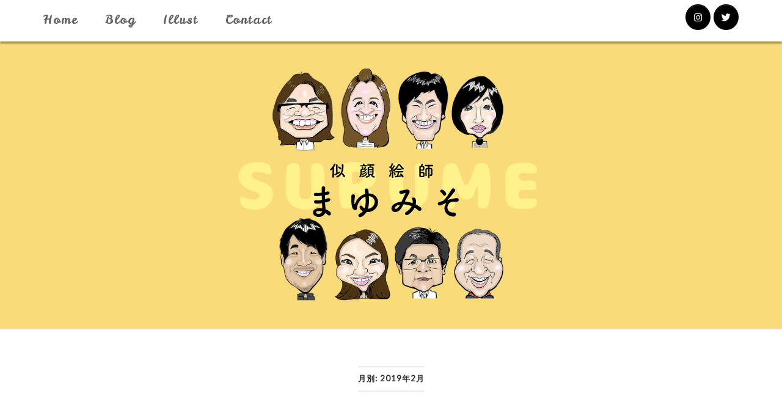

--- FILE ---
content_type: text/html; charset=UTF-8
request_url: http://mayumiso.com/2019/02/
body_size: 7715
content:
<!DOCTYPE html>
<html lang="ja">
<head>
<meta charset="UTF-8">
<meta name="viewport" content="width=device-width, initial-scale=1">
<link rel="profile" href="http://gmpg.org/xfn/11">
<link rel="pingback" href="http://mayumiso.com/xmlrpc.php">

<title>2019年2月 &#8211; 似顔絵師 まゆみそ</title>
<link rel='dns-prefetch' href='//fonts.googleapis.com' />
<link rel='dns-prefetch' href='//s.w.org' />
<link rel="alternate" type="application/rss+xml" title="似顔絵師 まゆみそ &raquo; フィード" href="http://mayumiso.com/feed/" />
<link rel="alternate" type="application/rss+xml" title="似顔絵師 まゆみそ &raquo; コメントフィード" href="http://mayumiso.com/comments/feed/" />
		<script type="text/javascript">
			window._wpemojiSettings = {"baseUrl":"https:\/\/s.w.org\/images\/core\/emoji\/11\/72x72\/","ext":".png","svgUrl":"https:\/\/s.w.org\/images\/core\/emoji\/11\/svg\/","svgExt":".svg","source":{"concatemoji":"http:\/\/mayumiso.com\/wp-includes\/js\/wp-emoji-release.min.js?ver=4.9.26"}};
			!function(e,a,t){var n,r,o,i=a.createElement("canvas"),p=i.getContext&&i.getContext("2d");function s(e,t){var a=String.fromCharCode;p.clearRect(0,0,i.width,i.height),p.fillText(a.apply(this,e),0,0);e=i.toDataURL();return p.clearRect(0,0,i.width,i.height),p.fillText(a.apply(this,t),0,0),e===i.toDataURL()}function c(e){var t=a.createElement("script");t.src=e,t.defer=t.type="text/javascript",a.getElementsByTagName("head")[0].appendChild(t)}for(o=Array("flag","emoji"),t.supports={everything:!0,everythingExceptFlag:!0},r=0;r<o.length;r++)t.supports[o[r]]=function(e){if(!p||!p.fillText)return!1;switch(p.textBaseline="top",p.font="600 32px Arial",e){case"flag":return s([55356,56826,55356,56819],[55356,56826,8203,55356,56819])?!1:!s([55356,57332,56128,56423,56128,56418,56128,56421,56128,56430,56128,56423,56128,56447],[55356,57332,8203,56128,56423,8203,56128,56418,8203,56128,56421,8203,56128,56430,8203,56128,56423,8203,56128,56447]);case"emoji":return!s([55358,56760,9792,65039],[55358,56760,8203,9792,65039])}return!1}(o[r]),t.supports.everything=t.supports.everything&&t.supports[o[r]],"flag"!==o[r]&&(t.supports.everythingExceptFlag=t.supports.everythingExceptFlag&&t.supports[o[r]]);t.supports.everythingExceptFlag=t.supports.everythingExceptFlag&&!t.supports.flag,t.DOMReady=!1,t.readyCallback=function(){t.DOMReady=!0},t.supports.everything||(n=function(){t.readyCallback()},a.addEventListener?(a.addEventListener("DOMContentLoaded",n,!1),e.addEventListener("load",n,!1)):(e.attachEvent("onload",n),a.attachEvent("onreadystatechange",function(){"complete"===a.readyState&&t.readyCallback()})),(n=t.source||{}).concatemoji?c(n.concatemoji):n.wpemoji&&n.twemoji&&(c(n.twemoji),c(n.wpemoji)))}(window,document,window._wpemojiSettings);
		</script>
		<style type="text/css">
img.wp-smiley,
img.emoji {
	display: inline !important;
	border: none !important;
	box-shadow: none !important;
	height: 1em !important;
	width: 1em !important;
	margin: 0 .07em !important;
	vertical-align: -0.1em !important;
	background: none !important;
	padding: 0 !important;
}
</style>
<link rel='stylesheet' id='contact-form-7-css'  href='http://mayumiso.com/wp-content/plugins/contact-form-7/includes/css/styles.css?ver=5.1.1' type='text/css' media='all' />
<link rel='stylesheet' id='siteorigin-unwind-style-css'  href='http://mayumiso.com/wp-content/themes/siteorigin-unwind/style.min.css?ver=1.4' type='text/css' media='all' />
<link rel='stylesheet' id='siteorigin-google-web-fonts-css'  href='//fonts.googleapis.com/css?family=Lato%3A300%2C400%7CMerriweather%3A400%2C700&#038;ver=4.9.26' type='text/css' media='all' />
<script type='text/javascript' src='http://mayumiso.com/wp-includes/js/jquery/jquery.js?ver=1.12.4'></script>
<script type='text/javascript' src='http://mayumiso.com/wp-includes/js/jquery/jquery-migrate.min.js?ver=1.4.1'></script>
<link rel='https://api.w.org/' href='http://mayumiso.com/wp-json/' />
<link rel="EditURI" type="application/rsd+xml" title="RSD" href="http://mayumiso.com/xmlrpc.php?rsd" />
<link rel="wlwmanifest" type="application/wlwmanifest+xml" href="http://mayumiso.com/wp-includes/wlwmanifest.xml" /> 
<meta name="generator" content="WordPress 4.9.26" />
<!-- start Simple Custom CSS and JS -->
<style type="text/css">
/*-------共通で使える--------*/
@import url('https://fonts.googleapis.com/css?family=Noto+Sans+JP|Leckerli+One');
body{
font-size:15px;
}
body,h1, h2, h3, h4, h5, h6,p {
  font-family: 'Noto Sans JP' , 'Hiragino Kaku Gothic ProN', 'ヒラギノ角ゴ ProN W3' , "ＭＳ Ｐゴシック", "Hiragino Kaku Gothic Pro", "ヒラギノ角ゴ Pro W3", sans-serif;
}
.text_center{
text-align:center;
}
ul {
list-style-type: none!important;
}
/*-------共通で使える終わり--------*/
.fuchi,
h1.entry-title{
  color: #fff;
text-shadow: 3px 3px 0 #000, -1px -1px 0 #000, 1px -1px 0 #000, -1px 1px 0 #000, 1px 1px 0 #000;
}
body, button, input, select, textarea {
    line-height: 1.5!important;
}
.so-widget-sow-social-media-buttons-atom-8cea43903b72 .sow-social-media-button{
border-radius:100%!important;
margin-top: 7px!important;
      padding: 0.8em!important;
}
.menu-toggle {
  line-height: 60px!important;
}
.top-bar{
-webkit-box-shadow: 0px 3px 3px 0px rgba(0,0,0,0.4);/* Safari, Chrome */
-moz-box-shadow: 0px 3px 3px 0px rgba(0,0,0,0.4); /* Firefox */
box-shadow: 0px 3px 3px 0pxrgba(0,0,0,0.4);
}
.main-navigation>div li a{
font-family:'Leckerli One', cursive!important;
    text-transform: none!important;
  font-size: 20px!important;
}
.main-navigation {
    float: none!important;
}
.sticky-menu #masthead .sticky-bar {
    text-align: center;
}
.site-header{
      max-width: 100%!important;
background-color:#F9DB79;
}
.balloon {
 	position: relative;
	display: inline-block;
 	margin: .5em 0;
	padding: 7px 20px 13px;
	min-width: 120px;
 	max-width: 100%;
 	color: #555;
	font-size: 16px;
	background: #fff;
	border-radius: 15px;
}

.balloon:before{
	content: "";
	position: absolute;
	top: 100%;
	left: 50%;
 	margin-left: -15px;
	border: 15px solid transparent;
	border-top: 15px solid #fff;
}

.balloon h2 {
	margin: 0;
	padding: 0;
}
#masthead .site-branding {
    padding: 30px 0!important;
}
@media screen and (min-width: 768px) and (max-width: 800px){
.degitalimg_grid img{
  max-width:150px!important;
}
}
.btn_black{
border:3px solid #000;
  padding:5px 30px;
  color:#000;
  transition: all 0.5s ease;
  font-size:1.2em;
  font-weight:bold;
}
.btn_black:hover,.btn_black:focus{
border:3px solid #000;
  color:#fff;
  background-color:#000;
}
.pioni_contents{
  padding:30px;
background-color:rgba(255,255,255,0.8);
}
.pioni_contents p{
margin-bottom:5px;
}
.pioni_contents h3{
  margin-bottom:5px;
  font-size: 1.3rem;
}
.pioni_contents h2 {
    margin-top: 5px;
    font-size: 1em;
    font-family: "Lucida Grande", "segoe UI", Arial, "ヒラギノ丸ゴ ProN W4", "Hiragino Maru Gothic ProN", Meiryo, sans-serif;
  text-align:center;
letter-spacing:0.05em;
text-indent:0.05em;
}
.pioni_contents h2 span {
font-size:1.1em;
}
.pioni_contents h4{
  margin-bottom:5px;
}
.pioni_contents h5{
  margin-top:5px;
  margin-bottom:0px;
  font-size:1rem;
}
.pioni_contents h5 span{
    display: inline-block;
    background-color: #c30051;
	margin: 0px 10px;
	padding: 5px 15px;
    border-radius: 30px;
    font-weight: 600;
    color: #fff;
}
.pioni_contents h5:last-of-type {
  margin-bottom:30px!important;
}
.home #masthead {
  margin-bottom:0px!important;
}
.d_illust h2,
.a_illust h2{
font-family:'Leckerli One', cursive!important;
  font-size: 3rem;
  margin:0px!important;
}
.d_illust h3,
.a_illust h3{
  font-size: 1.5rem;
  margin:10px 0 0 0!important;
	display: flex;
	align-items: center;
}
.d_illust h3:before,
.a_illust h3:before,
.d_illust h3:after,
.a_illust h3:after{
	content: "";
	flex-grow: 1;
	height: 1px;
	background: #444;
	display: block;
}
.d_illust h3:before,
.a_illust h3:before{
	margin-right: .4em;
}
.d_illust h3:after,
.a_illust h3:after{
	margin-left: .4em;
}
@media (max-width: 780px){
#pg-23-3> .panel-row-style, #pg-23-5> .panel-row-style {
    background-attachment: fixed!important;
}
}
.top_contact h3{
margin:30px 0;
}
.top_contact p{
  margin:30px 0;
  line-height:3em;
}
@media (max-width: 780px){
.top_contact h3{
margin:30px 0 10px;
}
  .top_contact p{
  margin:10px 0 30px;
  line-height:1em;
}
}
.coconala_content h2{
  margin-bottom:10px!important;
  font-size: 1.6em;
}
.coconala_content .price{
font-size:1.5em;
  font-family: "ヒラギノ明朝 ProN W6", "HiraMinProN-W6", "HG明朝E", "ＭＳ Ｐ明朝", "MS PMincho", "MS 明朝", serif;
  font-style: italic;
  font-weight:bold;
  color: #f00;
}
.coconala_content img{
filter: drop-shadow(5px 5px 10px rgba(0,0,0,0.5));
}
@media (max-width: 780px){
.coconala_content .btn_black{
    display: block;
  text-align: center;
  }
}
.gallery-icon{
padding:5px;
}
@media only screen and (max-width: 479px) {
	.gallery-columns-6 .gallery-item {
    max-width: 33%;
}
}
.social-search .v-line {
  display: none;
}
@media only screen and (max-width: 479px) {
#pg-23-3> .panel-row-style,
#pg-23-5> .panel-row-style {
  background-attachment: scroll!important;
  background-size:200% auto!important;
}
}</style>
<!-- end Simple Custom CSS and JS -->
				<style type="text/css" id="siteorigin-unwind-settings-custom" data-siteorigin-settings="true">
					input[type="text"],input[type="email"],input[type="url"],input[type="password"],input[type="search"],input[type="number"],input[type="tel"],input[type="range"],input[type="date"],input[type="month"],input[type="week"],input[type="time"],input[type="datetime"],input[type="datetime-local"],input[type="color"],textarea { color: #424242; }       .header-design-4 .main-navigation { padding: calc(  /2) 0; }                 .post-navigation a .sub-title { color: #424242; } .breadcrumbs,.woocommerce .woocommerce-breadcrumb { color: #424242; }   .breadcrumbs .breadcrumb_last,.woocommerce .woocommerce-breadcrumb .breadcrumb_last { color: #424242; }    .widget_categories { color: #424242; }      .widget_recent_entries .post-date { color: #424242; }   .recent-posts-extended time { color: #424242; }    #masthead { margin-bottom: ; }    #masthead .site-branding { padding:  0; }   .header-design-4 #masthead .site-branding { padding: calc(  / 2) 0; } #masthead #masthead-widgets { margin:  auto; }   #fullscreen-search form button[type="submit"] svg { fill: #424242; }     .entry-meta span { color: #424242; }                     .blog-layout-offset .archive-entry .entry-header .entry-time { color: #424242; } .blog-layout-offset .archive-entry .entry-offset .meta-text { color: #424242; }   .archive .container > .page-header,.search .container > .page-header { margin-bottom: ; }     .yarpp-related ol li .related-post-date,.related-posts-section ol li .related-post-date { color: #424242; }    .portfolio-filter-terms button { color: #424242; }   .entry-thumbnail:hover .entry-overlay { border: 2px solid #424242; }   .archive-project .entry-project-type { color: #424242; }   .jetpack-portfolio-shortcode .portfolio-entry-meta { color: #424242; } .jetpack-portfolio-shortcode .portfolio-entry-meta a { color: #424242; }      .comment-list li.comment .date { color: #424242; }   .comment-reply-title #cancel-comment-reply-link { color: #424242; }             .site-content #jp-relatedposts .jp-relatedposts-items .jp-relatedposts-post p { color: #424242; } @media screen and (max-width: 768px) { .main-navigation .menu-toggle { display: block; } .main-navigation > div, .main-navigation > div ul, .main-navigation .shopping-cart { display: none; } } @media screen and (min-width: 769px) { #mobile-navigation { display: none !important; } .main-navigation > div ul { display: block; } .main-navigation .shopping-cart { display: inline-block; } .main-navigation .menu-toggle { display: none; } }				</style>
				</head>

<body class="archive date css3-animations hfeed header-design-1 no-js page-layout-default page-layout-hide-masthead page-layout-hide-footer-widgets sidebar wc-columns-3">
<div id="page" class="hfeed site">
	<a class="skip-link screen-reader-text" href="#content">Skip to content</a>

			<header id="masthead" class="site-header">

			
			<div class="top-bar sticky-bar ">
    <div class="container">

        <div class="social-search">
                                        <div class="widget widget_sow-social-media-buttons"><div class="so-widget-sow-social-media-buttons so-widget-sow-social-media-buttons-atom-8cea43903b72">
<div class="social-media-button-container">
	
		<a class="ow-button-hover sow-social-media-button-instagram sow-social-media-button" title="似顔絵師 まゆみそ on Instagram" aria-label="似顔絵師 まゆみそ on Instagram" target="_blank" rel="noopener noreferrer" href="https://www.instagram.com/mayumiso48/" >
			<span>
								<span class="sow-icon-fontawesome sow-fab" data-sow-icon="&#xf16d;" ></span>							</span>
		</a>
	
		<a class="ow-button-hover sow-social-media-button-twitter sow-social-media-button" title="似顔絵師 まゆみそ on Twitter" aria-label="似顔絵師 まゆみそ on Twitter" target="_blank" rel="noopener noreferrer" href="https://twitter.com/mayu_miso48" >
			<span>
								<span class="sow-icon-fontawesome sow-fab" data-sow-icon="&#xf099;" ></span>							</span>
		</a>
	</div>
</div></div>                <span class="v-line"></span>
                                </div>

        	<nav id="site-navigation" class="main-navigation" role="navigation">
		<button id="mobile-menu-button" class="menu-toggle" aria-controls="primary-menu" aria-expanded="false">				<svg version="1.1" class="svg-icon-menu" xmlns="http://www.w3.org/2000/svg" xmlns:xlink="http://www.w3.org/1999/xlink" width="27" height="32" viewBox="0 0 27 32">
					<path d="M27.429 24v2.286q0 0.464-0.339 0.804t-0.804 0.339h-25.143q-0.464 0-0.804-0.339t-0.339-0.804v-2.286q0-0.464 0.339-0.804t0.804-0.339h25.143q0.464 0 0.804 0.339t0.339 0.804zM27.429 14.857v2.286q0 0.464-0.339 0.804t-0.804 0.339h-25.143q-0.464 0-0.804-0.339t-0.339-0.804v-2.286q0-0.464 0.339-0.804t0.804-0.339h25.143q0.464 0 0.804 0.339t0.339 0.804zM27.429 5.714v2.286q0 0.464-0.339 0.804t-0.804 0.339h-25.143q-0.464 0-0.804-0.339t-0.339-0.804v-2.286q0-0.464 0.339-0.804t0.804-0.339h25.143q0.464 0 0.804 0.339t0.339 0.804z"></path>
				</svg>
			</button>
		<div class="menu-menu-1-container"><ul id="primary-menu" class="menu"><li id="menu-item-58" class="menu-item menu-item-type-post_type menu-item-object-page menu-item-home menu-item-58"><a href="http://mayumiso.com/">Home</a></li>
<li id="menu-item-61" class="menu-item menu-item-type-post_type menu-item-object-page current_page_parent menu-item-61"><a href="http://mayumiso.com/blog/">Blog</a></li>
<li id="menu-item-99" class="menu-item menu-item-type-post_type menu-item-object-page menu-item-99"><a href="http://mayumiso.com/illust/">Illust</a></li>
<li id="menu-item-71" class="menu-item menu-item-type-post_type menu-item-object-page menu-item-71"><a href="http://mayumiso.com/contact/">Contact</a></li>
</ul></div>			</nav><!-- #site-navigation -->
	<div id="mobile-navigation"></div>
	
    </div><!-- .container -->

    </div><!-- .top-bar -->

    <div class="container">
        <div class="site-branding">
            <a href="http://mayumiso.com/" rel="home">
			<span class="screen-reader-text">Home</span><img width="555" height="405" src="http://mayumiso.com/wp-content/uploads/2019/01/logo.png" class="attachment-full size-full" alt="" srcset="http://mayumiso.com/wp-content/uploads/2019/01/logo.png 555w, http://mayumiso.com/wp-content/uploads/2019/01/logo-300x219.png 300w" sizes="(max-width: 555px) 100vw, 555px" /></a>                    </div><!-- .site-branding -->
    </div><!-- .container -->

		</header><!-- #masthead -->
	
	<div id="content" class="site-content">
		<div class="container">

			<header class="page-header">
			<h1 class="page-title"><span class="page-title-text">月別: 2019年2月</span></h1>		</header><!-- .page-header -->
	
	
	<div id="primary" class="content-area">

		<main id="main" class="site-main">

			

	<div class="blog-layout-alternate">
		
<article id="post-197" class="archive-entry post-197 post type-post status-publish format-standard has-post-thumbnail hentry category-2">

			<div class="entry-thumbnail">
							<a href="http://mayumiso.com/2019/02/28/3%e6%9c%88%e3%82%a4%e3%83%99%e3%83%b3%e3%83%88/">
					<img width="360" height="238" src="http://mayumiso.com/wp-content/uploads/2019/01/A47BED37-72E4-4D8E-A378-30DA96A8C92B-360x238.jpg" class="aligncenter wp-post-image" alt="川崎駅　バレンタインイベント" srcset="http://mayumiso.com/wp-content/uploads/2019/01/A47BED37-72E4-4D8E-A378-30DA96A8C92B-360x238.jpg 360w, http://mayumiso.com/wp-content/uploads/2019/01/A47BED37-72E4-4D8E-A378-30DA96A8C92B-263x174.jpg 263w" sizes="(max-width: 360px) 100vw, 360px" />				</a>
			
			<div class="thumbnail-meta"><a href="http://mayumiso.com/category/%e3%83%8b%e3%83%a5%e3%83%bc%e3%82%b9/">ニュース</a></div>		</div>
	
	<div class="entry-content">

		<header class="entry-header">
							<div class="entry-meta">
					
	
			<span class="entry-date">
			<a href="http://mayumiso.com/2019/02/28/3%e6%9c%88%e3%82%a4%e3%83%99%e3%83%b3%e3%83%88/" title="3月イベント">				2019年2月28日			</a>		</span>
	
	
	
				</div><!-- .entry-meta -->
			
			<h2 class="entry-title"><a href="http://mayumiso.com/2019/02/28/3%e6%9c%88%e3%82%a4%e3%83%99%e3%83%b3%e3%83%88/" rel="bookmark">3月イベント</a></h2>		</header><!-- .entry-header -->

		<p>3月似顔絵　席描きイベント &nbsp; ★2019/3/9（土） ＪＲ高崎駅　ホワイトデーイベント 指定sh...<div class="more-link-wrapper"><a class="more-link" href="http://mayumiso.com/2019/02/28/3%e6%9c%88%e3%82%a4%e3%83%99%e3%83%b3%e3%83%88/"><span class="more-text">Continue reading</span></a></div>...</p>	</div><!-- .entry-content -->

</article>

<article id="post-73" class="archive-entry post-73 post type-post status-publish format-image has-post-thumbnail hentry category-5 post_format-post-format-image">

			<div class="entry-thumbnail">
							<div class="entry-image">
					<img class="alignleft size-medium wp-image-228" src="http://mayumiso.com/wp-content/uploads/2019/01/IMG_7052-300x197.jpg" alt="" width="300" height="197" />				</div>
			
			<div class="thumbnail-meta"><a href="http://mayumiso.com/category/%e3%83%96%e3%83%ad%e3%82%b0/">ブログ</a></div>		</div>
	
	<div class="entry-content">

		<header class="entry-header">
							<div class="entry-meta">
					
	
			<span class="entry-date">
			<a href="http://mayumiso.com/2019/02/28/japan-grand-prix/" title="Japan grand prix 2019">							</a>		</span>
	
	
	
				</div><!-- .entry-meta -->
			
			<h2 class="entry-title"><a href="http://mayumiso.com/2019/02/28/japan-grand-prix/" rel="bookmark">Japan grand prix 2019</a></h2>		</header><!-- .entry-header -->

		<p>Japan grand prix 2019（2/19-22） 2年に一度開催される 似顔絵日本一決定戦に参加さ...<div class="more-link-wrapper"><a class="more-link" href="http://mayumiso.com/2019/02/28/japan-grand-prix/"><span class="more-text">Continue reading</span></a></div>...</p>	</div><!-- .entry-content -->

</article>

<article id="post-48" class="archive-entry post-48 post type-post status-publish format-image has-post-thumbnail hentry category-5 post_format-post-format-image">

			<div class="entry-thumbnail">
							<div class="entry-image">
					<img class="alignleft size-medium wp-image-217" src="http://mayumiso.com/wp-content/uploads/2019/01/A47BED37-72E4-4D8E-A378-30DA96A8C92B-300x300.jpg" alt="川崎駅　バレンタインイベント" width="300" height="300" />				</div>
			
			<div class="thumbnail-meta"><a href="http://mayumiso.com/category/%e3%83%96%e3%83%ad%e3%82%b0/">ブログ</a></div>		</div>
	
	<div class="entry-content">

		<header class="entry-header">
							<div class="entry-meta">
					
	
			<span class="entry-date">
			<a href="http://mayumiso.com/2019/02/10/%ef%bd%8a%ef%bd%92%e9%ab%98%e5%b4%8e%e9%a7%85%e3%83%90%e3%83%ac%e3%83%b3%e3%82%bf%e3%82%a4%e3%83%b3%e3%83%87%e3%83%bc%e3%82%a4%e3%83%99%e3%83%b3%e3%83%88/" title="ＪＲ高崎駅バレンタインデーイベント（2019.2.9）">				2019年2月10日			</a>		</span>
	
	
	
				</div><!-- .entry-meta -->
			
			<h2 class="entry-title"><a href="http://mayumiso.com/2019/02/10/%ef%bd%8a%ef%bd%92%e9%ab%98%e5%b4%8e%e9%a7%85%e3%83%90%e3%83%ac%e3%83%b3%e3%82%bf%e3%82%a4%e3%83%b3%e3%83%87%e3%83%bc%e3%82%a4%e3%83%99%e3%83%b3%e3%83%88/" rel="bookmark">ＪＲ高崎駅バレンタインデーイベント（2019.2.9）</a></h2>		</header><!-- .entry-header -->

		<p>2019年2月9日 ＪＲ東日本　高崎駅バレンタインデーイベントにて 似顔絵を描かせて頂きました！ イベントに参...<div class="more-link-wrapper"><a class="more-link" href="http://mayumiso.com/2019/02/10/%ef%bd%8a%ef%bd%92%e9%ab%98%e5%b4%8e%e9%a7%85%e3%83%90%e3%83%ac%e3%83%b3%e3%82%bf%e3%82%a4%e3%83%b3%e3%83%87%e3%83%bc%e3%82%a4%e3%83%99%e3%83%b3%e3%83%88/"><span class="more-text">Continue reading</span></a></div>...</p>	</div><!-- .entry-content -->

</article>
	</div>
		</main><!-- #main -->
	</div><!-- #primary -->


<aside id="secondary" class="widget-area">
	<aside id="search-2" class="widget widget_search"><form method="get" class="search-form" action="http://mayumiso.com/">
	<label for='s' class='screen-reader-text'>Search for:</label>
	<input type="search" name="s" placeholder="Search" value="" />
	<button type="submit">
		<label class="screen-reader-text">Search</label>
			</button>
</form>
</aside>		<aside id="recent-posts-2" class="widget widget_recent_entries">		<h2 class="widget-title heading-strike">最近の投稿</h2>		<ul>
											<li>
					<a href="http://mayumiso.com/2025/08/31/2025%e5%b9%b4%e7%a7%8b%ef%bd%9e%e5%87%ba%e5%ba%97%e3%82%b9%e3%82%b1%e3%82%b8%e3%83%a5%e3%83%bc%e3%83%ab%ef%bc%8f%e5%a4%96%e3%82%a4%e3%83%99%e3%83%b3%e3%83%88/">2025年秋～出店スケジュール／外イベント</a>
									</li>
											<li>
					<a href="http://mayumiso.com/2025/07/06/%e6%b1%a0%e8%a2%8btobu-7%e9%9a%8e-%e5%a4%8f%e3%81%ae%e3%82%a4%e3%83%99%e3%83%b3%e3%83%88%ef%bc%8f%e6%97%a5%e6%9c%ac%e4%bc%bc%e9%a1%94%e7%b5%b5%e3%82%a2%e3%83%bc%e3%83%86%e3%82%a3%e3%82%b9%e3%83%88/">池袋TOBU 7階 夏のイベント／日本似顔絵アーティスト協会</a>
									</li>
											<li>
					<a href="http://mayumiso.com/2023/09/29/2023%e5%b9%b4%e7%a7%8b%e3%82%a4%e3%83%99%e3%83%b3%e3%83%88/">2023年秋イベント</a>
									</li>
											<li>
					<a href="http://mayumiso.com/2022/10/29/2022%e5%b9%b411%e6%9c%886%e6%97%a5%e6%9c%9d%e3%81%8b%e3%82%89%e6%9c%9d%e9%9c%9e%e3%81%a7%e9%a0%91%e5%bc%b5%e3%82%8a%e3%81%be%e3%81%99/">2022年11月6日朝から朝霞で頑張ります</a>
									</li>
											<li>
					<a href="http://mayumiso.com/2022/09/06/2022%e5%b9%b49%e6%9c%88%e3%81%8a%e7%9f%a5%e3%82%89%e3%81%9b/">2022年9月お知らせ</a>
									</li>
					</ul>
		</aside><aside id="categories-2" class="widget widget_categories"><h2 class="widget-title heading-strike">カテゴリー</h2>		<ul>
	<li class="cat-item cat-item-2"><a href="http://mayumiso.com/category/%e3%83%8b%e3%83%a5%e3%83%bc%e3%82%b9/" >ニュース</a>
</li>
	<li class="cat-item cat-item-5"><a href="http://mayumiso.com/category/%e3%83%96%e3%83%ad%e3%82%b0/" >ブログ</a>
</li>
	<li class="cat-item cat-item-3"><a href="http://mayumiso.com/category/%e4%bc%bc%e9%a1%94%e7%b5%b5/" >似顔絵</a>
</li>
		</ul>
</aside><aside id="archives-2" class="widget widget_archive"><h2 class="widget-title heading-strike">アーカイブ</h2>		<ul>
			<li><a href='http://mayumiso.com/2025/08/'>2025年8月</a></li>
	<li><a href='http://mayumiso.com/2025/07/'>2025年7月</a></li>
	<li><a href='http://mayumiso.com/2023/09/'>2023年9月</a></li>
	<li><a href='http://mayumiso.com/2022/10/'>2022年10月</a></li>
	<li><a href='http://mayumiso.com/2022/09/'>2022年9月</a></li>
	<li><a href='http://mayumiso.com/2021/10/'>2021年10月</a></li>
	<li><a href='http://mayumiso.com/2019/07/'>2019年7月</a></li>
	<li><a href='http://mayumiso.com/2019/05/'>2019年5月</a></li>
	<li><a href='http://mayumiso.com/2019/04/'>2019年4月</a></li>
	<li><a href='http://mayumiso.com/2019/03/'>2019年3月</a></li>
	<li><a href='http://mayumiso.com/2019/02/'>2019年2月</a></li>
		</ul>
		</aside></aside><!-- #secondary -->
		</div><!-- .container -->
	</div><!-- #content -->

	<footer id="colophon" class="site-footer ">

					<div class="container">
							</div>
		
		<div class="site-info">
			<div class="container">
				2018 - 2025 © 似顔絵師 まゆみそ.&nbsp;Crafted with love by <a href="https://siteorigin.com/" rel="designer">SiteOrigin</a>.			</div><!-- .container -->
		</div><!-- .site-info -->
	</footer><!-- #colophon -->
</div><!-- #page -->

	<div id="scroll-to-top">
		<span class="screen-reader-text">Scroll to top</span>
					<svg version="1.1" xmlns="http://www.w3.org/2000/svg" width="55" height="32" viewBox="0 0 55 32">
				<path fill="#fff" d="M50.276 32l-22.829-22.829-22.829 22.829-4.553-4.553 27.382-27.415 27.415 27.415z"></path>
			</svg>
				</div>

<link rel='stylesheet' id='sow-social-media-buttons-atom-8cea43903b72-css'  href='http://mayumiso.com/wp-content/uploads/siteorigin-widgets/sow-social-media-buttons-atom-8cea43903b72.css?ver=4.9.26' type='text/css' media='all' />
<link rel='stylesheet' id='siteorigin-widget-icon-font-fontawesome-css'  href='http://mayumiso.com/wp-content/plugins/so-widgets-bundle/icons/fontawesome/style.css?ver=4.9.26' type='text/css' media='all' />
<script type='text/javascript'>
/* <![CDATA[ */
var wpcf7 = {"apiSettings":{"root":"http:\/\/mayumiso.com\/wp-json\/contact-form-7\/v1","namespace":"contact-form-7\/v1"}};
/* ]]> */
</script>
<script type='text/javascript' src='http://mayumiso.com/wp-content/plugins/contact-form-7/includes/js/scripts.js?ver=5.1.1'></script>
<script type='text/javascript' src='http://mayumiso.com/wp-content/themes/siteorigin-unwind/js/jquery.fitvids.min.js?ver=1.1'></script>
<script type='text/javascript' src='http://mayumiso.com/wp-content/themes/siteorigin-unwind/js/unwind.min.js?ver=1.4'></script>
<script type='text/javascript' src='http://mayumiso.com/wp-content/themes/siteorigin-unwind/js/skip-link-focus-fix.min.js?ver=20130115'></script>
<script type='text/javascript' src='http://mayumiso.com/wp-includes/js/wp-embed.min.js?ver=4.9.26'></script>

</body>
</html>


--- FILE ---
content_type: text/css
request_url: http://mayumiso.com/wp-content/uploads/siteorigin-widgets/sow-social-media-buttons-atom-8cea43903b72.css?ver=4.9.26
body_size: 799
content:
.so-widget-sow-social-media-buttons-atom-8cea43903b72 .social-media-button-container {
  zoom: 1;
  text-align: left;
  /*
    &:after {
        content:"";
        display:inline-block;
        width:100%;
    }
    */
}
.so-widget-sow-social-media-buttons-atom-8cea43903b72 .social-media-button-container:before {
  content: '';
  display: block;
}
.so-widget-sow-social-media-buttons-atom-8cea43903b72 .social-media-button-container:after {
  content: '';
  display: table;
  clear: both;
}
@media (max-width: 780) {
  .so-widget-sow-social-media-buttons-atom-8cea43903b72 .social-media-button-container {
    text-align: left;
  }
}
.so-widget-sow-social-media-buttons-atom-8cea43903b72 .sow-social-media-button-instagram {
  border: 1px solid;
  -webkit-box-shadow: inset 0 1px 0 rgba(255,255,255,0.2), 0 1px 2px rgba(0,0,0,0.065);
  -moz-box-shadow: inset 0 1px 0 rgba(255,255,255,0.2), 0 1px 2px rgba(0,0,0,0.065);
  box-shadow: inset 0 1px 0 rgba(255,255,255,0.2), 0 1px 2px rgba(0,0,0,0.065);
  text-shadow: 0 1px 0 rgba(0, 0, 0, 0.05);
  background: #000000;
  background: -webkit-gradient(linear, left bottom, left top, color-stop(0, #000000), color-stop(1, #000000));
  background: -ms-linear-gradient(bottom, #000000, #000000);
  background: -moz-linear-gradient(center bottom, #000000 0%, #000000 100%);
  background: -o-linear-gradient(#000000, #000000);
  filter: progid:DXImageTransform.Microsoft.gradient(startColorstr='#000000', endColorstr='#000000', GradientType=0);
  border-color: #050505 #000000 #000000 #000000;
  color: #ffffff !important;
}
.so-widget-sow-social-media-buttons-atom-8cea43903b72 .sow-social-media-button-instagram.ow-button-hover:hover {
  background: #050505;
  background: -webkit-gradient(linear, left bottom, left top, color-stop(0, #050505), color-stop(1, #050505));
  background: -ms-linear-gradient(bottom, #050505, #050505);
  background: -moz-linear-gradient(center bottom, #050505 0%, #050505 100%);
  background: -o-linear-gradient(#050505, #050505);
  filter: progid:DXImageTransform.Microsoft.gradient(startColorstr='#050505', endColorstr='#050505', GradientType=0);
  border-color: #0a0a0a #050505 #000000 #050505;
}
.so-widget-sow-social-media-buttons-atom-8cea43903b72 .sow-social-media-button-instagram:visited,
.so-widget-sow-social-media-buttons-atom-8cea43903b72 .sow-social-media-button-instagram:active,
.so-widget-sow-social-media-buttons-atom-8cea43903b72 .sow-social-media-button-instagram:hover {
  color: #ffffff !important;
}
.so-widget-sow-social-media-buttons-atom-8cea43903b72 .sow-social-media-button-instagram.ow-button-hover:hover {
  color: #ffffff;
}
.so-widget-sow-social-media-buttons-atom-8cea43903b72 .sow-social-media-button-twitter {
  border: 1px solid;
  -webkit-box-shadow: inset 0 1px 0 rgba(255,255,255,0.2), 0 1px 2px rgba(0,0,0,0.065);
  -moz-box-shadow: inset 0 1px 0 rgba(255,255,255,0.2), 0 1px 2px rgba(0,0,0,0.065);
  box-shadow: inset 0 1px 0 rgba(255,255,255,0.2), 0 1px 2px rgba(0,0,0,0.065);
  text-shadow: 0 1px 0 rgba(0, 0, 0, 0.05);
  background: #000000;
  background: -webkit-gradient(linear, left bottom, left top, color-stop(0, #000000), color-stop(1, #000000));
  background: -ms-linear-gradient(bottom, #000000, #000000);
  background: -moz-linear-gradient(center bottom, #000000 0%, #000000 100%);
  background: -o-linear-gradient(#000000, #000000);
  filter: progid:DXImageTransform.Microsoft.gradient(startColorstr='#000000', endColorstr='#000000', GradientType=0);
  border-color: #050505 #000000 #000000 #000000;
  color: #ffffff !important;
}
.so-widget-sow-social-media-buttons-atom-8cea43903b72 .sow-social-media-button-twitter.ow-button-hover:hover {
  background: #050505;
  background: -webkit-gradient(linear, left bottom, left top, color-stop(0, #050505), color-stop(1, #050505));
  background: -ms-linear-gradient(bottom, #050505, #050505);
  background: -moz-linear-gradient(center bottom, #050505 0%, #050505 100%);
  background: -o-linear-gradient(#050505, #050505);
  filter: progid:DXImageTransform.Microsoft.gradient(startColorstr='#050505', endColorstr='#050505', GradientType=0);
  border-color: #0a0a0a #050505 #000000 #050505;
}
.so-widget-sow-social-media-buttons-atom-8cea43903b72 .sow-social-media-button-twitter:visited,
.so-widget-sow-social-media-buttons-atom-8cea43903b72 .sow-social-media-button-twitter:active,
.so-widget-sow-social-media-buttons-atom-8cea43903b72 .sow-social-media-button-twitter:hover {
  color: #ffffff !important;
}
.so-widget-sow-social-media-buttons-atom-8cea43903b72 .sow-social-media-button-twitter.ow-button-hover:hover {
  color: #ffffff;
}
.so-widget-sow-social-media-buttons-atom-8cea43903b72 .sow-social-media-button {
  font-size: 1em;
  padding: 1em 1em;
  margin: 0.1em 0.1em 0.1em 0;
  display: inline-block;
  text-align: center;
  vertical-align: middle;
  line-height: 1em;
  -webkit-border-radius: 0.25em;
  -moz-border-radius: 0.25em;
  border-radius: 0.25em;
}
.so-widget-sow-social-media-buttons-atom-8cea43903b72 .sow-social-media-button .sow-icon-fontawesome {
  width: 1em;
  height: 1em;
  display: inline-block;
}